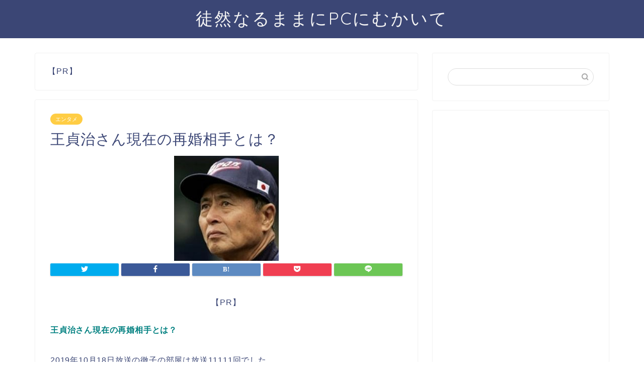

--- FILE ---
content_type: text/html; charset=utf-8
request_url: https://www.google.com/recaptcha/api2/aframe
body_size: 266
content:
<!DOCTYPE HTML><html><head><meta http-equiv="content-type" content="text/html; charset=UTF-8"></head><body><script nonce="_sZAH11D4tmbmgLpdfV3qA">/** Anti-fraud and anti-abuse applications only. See google.com/recaptcha */ try{var clients={'sodar':'https://pagead2.googlesyndication.com/pagead/sodar?'};window.addEventListener("message",function(a){try{if(a.source===window.parent){var b=JSON.parse(a.data);var c=clients[b['id']];if(c){var d=document.createElement('img');d.src=c+b['params']+'&rc='+(localStorage.getItem("rc::a")?sessionStorage.getItem("rc::b"):"");window.document.body.appendChild(d);sessionStorage.setItem("rc::e",parseInt(sessionStorage.getItem("rc::e")||0)+1);localStorage.setItem("rc::h",'1769982816208');}}}catch(b){}});window.parent.postMessage("_grecaptcha_ready", "*");}catch(b){}</script></body></html>